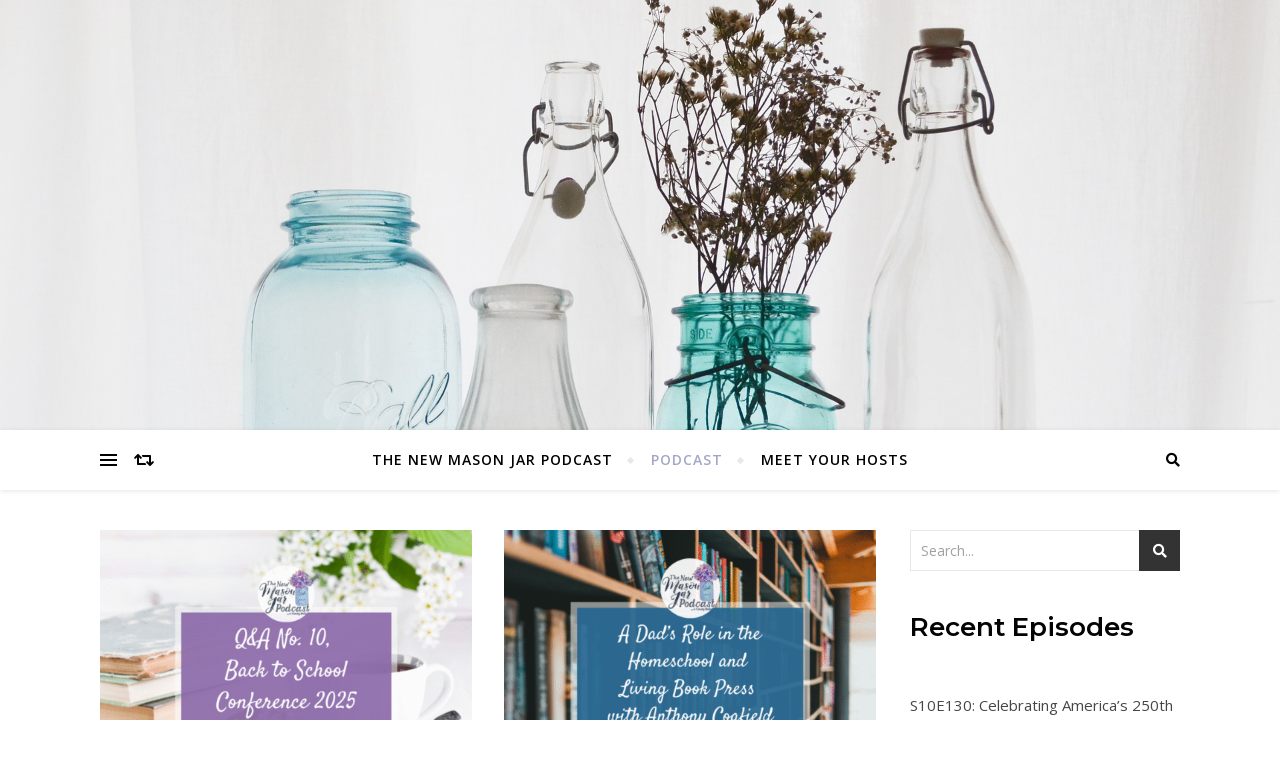

--- FILE ---
content_type: text/html; charset=UTF-8
request_url: https://thenewmasonjar.com/podcast/page/2/
body_size: 13656
content:
<!DOCTYPE html>
<html lang="en">
<head>
	<meta charset="UTF-8">
	<meta name="viewport" content="width=device-width, initial-scale=1.0" />
	<link rel="profile" href="http://gmpg.org/xfn/11">

<title>Podcast &#8211; Page 2 &#8211; The New Mason Jar</title>
<meta name='robots' content='max-image-preview:large' />
<link rel='dns-prefetch' href='//fonts.googleapis.com' />
<link rel="alternate" type="application/rss+xml" title="The New Mason Jar &raquo; Feed" href="https://thenewmasonjar.com/feed/" />
<link rel="alternate" type="application/rss+xml" title="The New Mason Jar &raquo; Comments Feed" href="https://thenewmasonjar.com/comments/feed/" />
<style id='wp-img-auto-sizes-contain-inline-css' type='text/css'>
img:is([sizes=auto i],[sizes^="auto," i]){contain-intrinsic-size:3000px 1500px}
/*# sourceURL=wp-img-auto-sizes-contain-inline-css */
</style>
<style id='wp-emoji-styles-inline-css' type='text/css'>

	img.wp-smiley, img.emoji {
		display: inline !important;
		border: none !important;
		box-shadow: none !important;
		height: 1em !important;
		width: 1em !important;
		margin: 0 0.07em !important;
		vertical-align: -0.1em !important;
		background: none !important;
		padding: 0 !important;
	}
/*# sourceURL=wp-emoji-styles-inline-css */
</style>
<link rel='stylesheet' id='wp-block-library-css' href='https://thenewmasonjar.com/wp-includes/css/dist/block-library/style.min.css?ver=6.9' type='text/css' media='all' />
<style id='classic-theme-styles-inline-css' type='text/css'>
/*! This file is auto-generated */
.wp-block-button__link{color:#fff;background-color:#32373c;border-radius:9999px;box-shadow:none;text-decoration:none;padding:calc(.667em + 2px) calc(1.333em + 2px);font-size:1.125em}.wp-block-file__button{background:#32373c;color:#fff;text-decoration:none}
/*# sourceURL=/wp-includes/css/classic-themes.min.css */
</style>
<link rel='stylesheet' id='coblocks-frontend-css' href='https://thenewmasonjar.com/wp-content/plugins/coblocks/dist/style-coblocks-1.css?ver=3.1.16' type='text/css' media='all' />
<link rel='stylesheet' id='coblocks-extensions-css' href='https://thenewmasonjar.com/wp-content/plugins/coblocks/dist/style-coblocks-extensions.css?ver=3.1.16' type='text/css' media='all' />
<link rel='stylesheet' id='coblocks-animation-css' href='https://thenewmasonjar.com/wp-content/plugins/coblocks/dist/style-coblocks-animation.css?ver=2677611078ee87eb3b1c' type='text/css' media='all' />
<style id='global-styles-inline-css' type='text/css'>
:root{--wp--preset--aspect-ratio--square: 1;--wp--preset--aspect-ratio--4-3: 4/3;--wp--preset--aspect-ratio--3-4: 3/4;--wp--preset--aspect-ratio--3-2: 3/2;--wp--preset--aspect-ratio--2-3: 2/3;--wp--preset--aspect-ratio--16-9: 16/9;--wp--preset--aspect-ratio--9-16: 9/16;--wp--preset--color--black: #000000;--wp--preset--color--cyan-bluish-gray: #abb8c3;--wp--preset--color--white: #ffffff;--wp--preset--color--pale-pink: #f78da7;--wp--preset--color--vivid-red: #cf2e2e;--wp--preset--color--luminous-vivid-orange: #ff6900;--wp--preset--color--luminous-vivid-amber: #fcb900;--wp--preset--color--light-green-cyan: #7bdcb5;--wp--preset--color--vivid-green-cyan: #00d084;--wp--preset--color--pale-cyan-blue: #8ed1fc;--wp--preset--color--vivid-cyan-blue: #0693e3;--wp--preset--color--vivid-purple: #9b51e0;--wp--preset--gradient--vivid-cyan-blue-to-vivid-purple: linear-gradient(135deg,rgb(6,147,227) 0%,rgb(155,81,224) 100%);--wp--preset--gradient--light-green-cyan-to-vivid-green-cyan: linear-gradient(135deg,rgb(122,220,180) 0%,rgb(0,208,130) 100%);--wp--preset--gradient--luminous-vivid-amber-to-luminous-vivid-orange: linear-gradient(135deg,rgb(252,185,0) 0%,rgb(255,105,0) 100%);--wp--preset--gradient--luminous-vivid-orange-to-vivid-red: linear-gradient(135deg,rgb(255,105,0) 0%,rgb(207,46,46) 100%);--wp--preset--gradient--very-light-gray-to-cyan-bluish-gray: linear-gradient(135deg,rgb(238,238,238) 0%,rgb(169,184,195) 100%);--wp--preset--gradient--cool-to-warm-spectrum: linear-gradient(135deg,rgb(74,234,220) 0%,rgb(151,120,209) 20%,rgb(207,42,186) 40%,rgb(238,44,130) 60%,rgb(251,105,98) 80%,rgb(254,248,76) 100%);--wp--preset--gradient--blush-light-purple: linear-gradient(135deg,rgb(255,206,236) 0%,rgb(152,150,240) 100%);--wp--preset--gradient--blush-bordeaux: linear-gradient(135deg,rgb(254,205,165) 0%,rgb(254,45,45) 50%,rgb(107,0,62) 100%);--wp--preset--gradient--luminous-dusk: linear-gradient(135deg,rgb(255,203,112) 0%,rgb(199,81,192) 50%,rgb(65,88,208) 100%);--wp--preset--gradient--pale-ocean: linear-gradient(135deg,rgb(255,245,203) 0%,rgb(182,227,212) 50%,rgb(51,167,181) 100%);--wp--preset--gradient--electric-grass: linear-gradient(135deg,rgb(202,248,128) 0%,rgb(113,206,126) 100%);--wp--preset--gradient--midnight: linear-gradient(135deg,rgb(2,3,129) 0%,rgb(40,116,252) 100%);--wp--preset--font-size--small: 13px;--wp--preset--font-size--medium: 20px;--wp--preset--font-size--large: 36px;--wp--preset--font-size--x-large: 42px;--wp--preset--spacing--20: 0.44rem;--wp--preset--spacing--30: 0.67rem;--wp--preset--spacing--40: 1rem;--wp--preset--spacing--50: 1.5rem;--wp--preset--spacing--60: 2.25rem;--wp--preset--spacing--70: 3.38rem;--wp--preset--spacing--80: 5.06rem;--wp--preset--shadow--natural: 6px 6px 9px rgba(0, 0, 0, 0.2);--wp--preset--shadow--deep: 12px 12px 50px rgba(0, 0, 0, 0.4);--wp--preset--shadow--sharp: 6px 6px 0px rgba(0, 0, 0, 0.2);--wp--preset--shadow--outlined: 6px 6px 0px -3px rgb(255, 255, 255), 6px 6px rgb(0, 0, 0);--wp--preset--shadow--crisp: 6px 6px 0px rgb(0, 0, 0);}:where(.is-layout-flex){gap: 0.5em;}:where(.is-layout-grid){gap: 0.5em;}body .is-layout-flex{display: flex;}.is-layout-flex{flex-wrap: wrap;align-items: center;}.is-layout-flex > :is(*, div){margin: 0;}body .is-layout-grid{display: grid;}.is-layout-grid > :is(*, div){margin: 0;}:where(.wp-block-columns.is-layout-flex){gap: 2em;}:where(.wp-block-columns.is-layout-grid){gap: 2em;}:where(.wp-block-post-template.is-layout-flex){gap: 1.25em;}:where(.wp-block-post-template.is-layout-grid){gap: 1.25em;}.has-black-color{color: var(--wp--preset--color--black) !important;}.has-cyan-bluish-gray-color{color: var(--wp--preset--color--cyan-bluish-gray) !important;}.has-white-color{color: var(--wp--preset--color--white) !important;}.has-pale-pink-color{color: var(--wp--preset--color--pale-pink) !important;}.has-vivid-red-color{color: var(--wp--preset--color--vivid-red) !important;}.has-luminous-vivid-orange-color{color: var(--wp--preset--color--luminous-vivid-orange) !important;}.has-luminous-vivid-amber-color{color: var(--wp--preset--color--luminous-vivid-amber) !important;}.has-light-green-cyan-color{color: var(--wp--preset--color--light-green-cyan) !important;}.has-vivid-green-cyan-color{color: var(--wp--preset--color--vivid-green-cyan) !important;}.has-pale-cyan-blue-color{color: var(--wp--preset--color--pale-cyan-blue) !important;}.has-vivid-cyan-blue-color{color: var(--wp--preset--color--vivid-cyan-blue) !important;}.has-vivid-purple-color{color: var(--wp--preset--color--vivid-purple) !important;}.has-black-background-color{background-color: var(--wp--preset--color--black) !important;}.has-cyan-bluish-gray-background-color{background-color: var(--wp--preset--color--cyan-bluish-gray) !important;}.has-white-background-color{background-color: var(--wp--preset--color--white) !important;}.has-pale-pink-background-color{background-color: var(--wp--preset--color--pale-pink) !important;}.has-vivid-red-background-color{background-color: var(--wp--preset--color--vivid-red) !important;}.has-luminous-vivid-orange-background-color{background-color: var(--wp--preset--color--luminous-vivid-orange) !important;}.has-luminous-vivid-amber-background-color{background-color: var(--wp--preset--color--luminous-vivid-amber) !important;}.has-light-green-cyan-background-color{background-color: var(--wp--preset--color--light-green-cyan) !important;}.has-vivid-green-cyan-background-color{background-color: var(--wp--preset--color--vivid-green-cyan) !important;}.has-pale-cyan-blue-background-color{background-color: var(--wp--preset--color--pale-cyan-blue) !important;}.has-vivid-cyan-blue-background-color{background-color: var(--wp--preset--color--vivid-cyan-blue) !important;}.has-vivid-purple-background-color{background-color: var(--wp--preset--color--vivid-purple) !important;}.has-black-border-color{border-color: var(--wp--preset--color--black) !important;}.has-cyan-bluish-gray-border-color{border-color: var(--wp--preset--color--cyan-bluish-gray) !important;}.has-white-border-color{border-color: var(--wp--preset--color--white) !important;}.has-pale-pink-border-color{border-color: var(--wp--preset--color--pale-pink) !important;}.has-vivid-red-border-color{border-color: var(--wp--preset--color--vivid-red) !important;}.has-luminous-vivid-orange-border-color{border-color: var(--wp--preset--color--luminous-vivid-orange) !important;}.has-luminous-vivid-amber-border-color{border-color: var(--wp--preset--color--luminous-vivid-amber) !important;}.has-light-green-cyan-border-color{border-color: var(--wp--preset--color--light-green-cyan) !important;}.has-vivid-green-cyan-border-color{border-color: var(--wp--preset--color--vivid-green-cyan) !important;}.has-pale-cyan-blue-border-color{border-color: var(--wp--preset--color--pale-cyan-blue) !important;}.has-vivid-cyan-blue-border-color{border-color: var(--wp--preset--color--vivid-cyan-blue) !important;}.has-vivid-purple-border-color{border-color: var(--wp--preset--color--vivid-purple) !important;}.has-vivid-cyan-blue-to-vivid-purple-gradient-background{background: var(--wp--preset--gradient--vivid-cyan-blue-to-vivid-purple) !important;}.has-light-green-cyan-to-vivid-green-cyan-gradient-background{background: var(--wp--preset--gradient--light-green-cyan-to-vivid-green-cyan) !important;}.has-luminous-vivid-amber-to-luminous-vivid-orange-gradient-background{background: var(--wp--preset--gradient--luminous-vivid-amber-to-luminous-vivid-orange) !important;}.has-luminous-vivid-orange-to-vivid-red-gradient-background{background: var(--wp--preset--gradient--luminous-vivid-orange-to-vivid-red) !important;}.has-very-light-gray-to-cyan-bluish-gray-gradient-background{background: var(--wp--preset--gradient--very-light-gray-to-cyan-bluish-gray) !important;}.has-cool-to-warm-spectrum-gradient-background{background: var(--wp--preset--gradient--cool-to-warm-spectrum) !important;}.has-blush-light-purple-gradient-background{background: var(--wp--preset--gradient--blush-light-purple) !important;}.has-blush-bordeaux-gradient-background{background: var(--wp--preset--gradient--blush-bordeaux) !important;}.has-luminous-dusk-gradient-background{background: var(--wp--preset--gradient--luminous-dusk) !important;}.has-pale-ocean-gradient-background{background: var(--wp--preset--gradient--pale-ocean) !important;}.has-electric-grass-gradient-background{background: var(--wp--preset--gradient--electric-grass) !important;}.has-midnight-gradient-background{background: var(--wp--preset--gradient--midnight) !important;}.has-small-font-size{font-size: var(--wp--preset--font-size--small) !important;}.has-medium-font-size{font-size: var(--wp--preset--font-size--medium) !important;}.has-large-font-size{font-size: var(--wp--preset--font-size--large) !important;}.has-x-large-font-size{font-size: var(--wp--preset--font-size--x-large) !important;}
:where(.wp-block-post-template.is-layout-flex){gap: 1.25em;}:where(.wp-block-post-template.is-layout-grid){gap: 1.25em;}
:where(.wp-block-term-template.is-layout-flex){gap: 1.25em;}:where(.wp-block-term-template.is-layout-grid){gap: 1.25em;}
:where(.wp-block-columns.is-layout-flex){gap: 2em;}:where(.wp-block-columns.is-layout-grid){gap: 2em;}
:root :where(.wp-block-pullquote){font-size: 1.5em;line-height: 1.6;}
/*# sourceURL=global-styles-inline-css */
</style>
<link rel='stylesheet' id='flawless-demo-importer-css' href='https://thenewmasonjar.com/wp-content/plugins/flawless-themes-demo-importer/public/css/flawless-demo-importer-public.css?ver=1.0.0' type='text/css' media='all' />
<link rel='stylesheet' id='wp-components-css' href='https://thenewmasonjar.com/wp-includes/css/dist/components/style.min.css?ver=6.9' type='text/css' media='all' />
<link rel='stylesheet' id='godaddy-styles-css' href='https://thenewmasonjar.com/wp-content/plugins/coblocks/includes/Dependencies/GoDaddy/Styles/build/latest.css?ver=2.0.2' type='text/css' media='all' />
<link rel='stylesheet' id='bard-style-css' href='https://thenewmasonjar.com/wp-content/themes/bard/style.css?ver=1.4.9.8' type='text/css' media='all' />
<link rel='stylesheet' id='fontawesome-css' href='https://thenewmasonjar.com/wp-content/themes/bard/assets/css/fontawesome/all.min.css?ver=6.9' type='text/css' media='all' />
<link rel='stylesheet' id='fontello-css' href='https://thenewmasonjar.com/wp-content/themes/bard/assets/css/fontello.css?ver=6.9' type='text/css' media='all' />
<link rel='stylesheet' id='slick-css' href='https://thenewmasonjar.com/wp-content/themes/bard/assets/css/slick.css?ver=6.9' type='text/css' media='all' />
<link rel='stylesheet' id='scrollbar-css' href='https://thenewmasonjar.com/wp-content/themes/bard/assets/css/perfect-scrollbar.css?ver=6.9' type='text/css' media='all' />
<link rel='stylesheet' id='bard-woocommerce-css' href='https://thenewmasonjar.com/wp-content/themes/bard/assets/css/woocommerce.css?ver=6.9' type='text/css' media='all' />
<link rel='stylesheet' id='bard-responsive-css' href='https://thenewmasonjar.com/wp-content/themes/bard/assets/css/responsive.css?ver=6.9' type='text/css' media='all' />
<link rel='stylesheet' id='bard-montserratr-font-css' href='//fonts.googleapis.com/css?family=Montserrat%3A300%2C300i%2C400%2C400i%2C500%2C500i%2C600%2C600i%2C700%2C700i&#038;ver=1.0.0' type='text/css' media='all' />
<link rel='stylesheet' id='bard-opensans-font-css' href='//fonts.googleapis.com/css?family=Open+Sans%3A400%2C400i%2C600%2C600i%2C700%2C700i&#038;ver=1.0.0' type='text/css' media='all' />
<link rel='stylesheet' id='bard-arizonia-font-css' href='//fonts.googleapis.com/css?family=Arizonia%3A300%2C300i%2C400%2C400i%2C500%2C500i%2C600%2C600i%2C700%2C700i&#038;ver=1.0.0' type='text/css' media='all' />
<link rel='stylesheet' id='wpr-text-animations-css-css' href='https://thenewmasonjar.com/wp-content/plugins/royal-elementor-addons/assets/css/lib/animations/text-animations.min.css?ver=1.7.1046' type='text/css' media='all' />
<link rel='stylesheet' id='wpr-addons-css-css' href='https://thenewmasonjar.com/wp-content/plugins/royal-elementor-addons/assets/css/frontend.min.css?ver=1.7.1046' type='text/css' media='all' />
<link rel='stylesheet' id='font-awesome-5-all-css' href='https://thenewmasonjar.com/wp-content/plugins/elementor/assets/lib/font-awesome/css/all.min.css?ver=1.7.1046' type='text/css' media='all' />
<script type="text/javascript" data-cfasync="false" src="https://thenewmasonjar.com/wp-includes/js/jquery/jquery.min.js?ver=3.7.1" id="jquery-core-js"></script>
<script type="text/javascript" data-cfasync="false" src="https://thenewmasonjar.com/wp-includes/js/jquery/jquery-migrate.min.js?ver=3.4.1" id="jquery-migrate-js"></script>
<script type="text/javascript" src="https://thenewmasonjar.com/wp-content/plugins/flawless-themes-demo-importer/public/js/flawless-demo-importer-public.js?ver=1.0.0" id="flawless-demo-importer-js"></script>
<link rel="https://api.w.org/" href="https://thenewmasonjar.com/wp-json/" /><link rel="EditURI" type="application/rsd+xml" title="RSD" href="https://thenewmasonjar.com/xmlrpc.php?rsd" />
<meta name="generator" content="WordPress 6.9" />
<style id="bard_dynamic_css">body {background-color: #ffffff;}#top-bar {background-color: #ffffff;}#top-bar a {color: #000000;}#top-bar a:hover,#top-bar li.current-menu-item > a,#top-bar li.current-menu-ancestor > a,#top-bar .sub-menu li.current-menu-item > a,#top-bar .sub-menu li.current-menu-ancestor> a {color: #a4a6c9;}#top-menu .sub-menu,#top-menu .sub-menu a {background-color: #ffffff;border-color: rgba(0,0,0, 0.05);}.header-logo a,.site-description,.header-socials-icon {color: #111111;}.site-description:before,.site-description:after {background: #111111;}.header-logo a:hover,.header-socials-icon:hover {color: #111111;}.entry-header {background-color: #ffffff;}#main-nav {background-color: #ffffff;box-shadow: 0px 1px 5px rgba(0,0,0, 0.1);}#main-nav a,#main-nav i,#main-nav #s {color: #000000;}.main-nav-sidebar div span,.sidebar-alt-close-btn span,.btn-tooltip {background-color: #000000;}.btn-tooltip:before {border-top-color: #000000;}#main-nav a:hover,#main-nav i:hover,#main-nav li.current-menu-item > a,#main-nav li.current-menu-ancestor > a,#main-nav .sub-menu li.current-menu-item > a,#main-nav .sub-menu li.current-menu-ancestor > a {color: #a4a6c9;}.main-nav-sidebar:hover div span {background-color: #a4a6c9;}#main-menu .sub-menu,#main-menu .sub-menu a {background-color: #ffffff;border-color: rgba(0,0,0, 0.05);}#main-nav #s {background-color: #ffffff;}#main-nav #s::-webkit-input-placeholder { /* Chrome/Opera/Safari */color: rgba(0,0,0, 0.7);}#main-nav #s::-moz-placeholder { /* Firefox 19+ */color: rgba(0,0,0, 0.7);}#main-nav #s:-ms-input-placeholder { /* IE 10+ */color: rgba(0,0,0, 0.7);}#main-nav #s:-moz-placeholder { /* Firefox 18- */color: rgba(0,0,0, 0.7);}/* Background */.sidebar-alt,.main-content,.featured-slider-area,#featured-links,.page-content select,.page-content input,.page-content textarea {background-color: #ffffff;}.featured-link .cv-inner {border-color: rgba(255,255,255, 0.4);}.featured-link:hover .cv-inner {border-color: rgba(255,255,255, 0.8);}#featured-links h6 {background-color: #ffffff;color: #000000;}/* Text */.page-content,.page-content select,.page-content input,.page-content textarea,.page-content .post-author a,.page-content .bard-widget a,.page-content .comment-author {color: #464646;}/* Title */.page-content h1,.page-content h2,.page-content h3,.page-content h4,.page-content h5,.page-content h6,.page-content .post-title a,.page-content .post-author a,.page-content .author-description h3 a,.page-content .related-posts h5 a,.page-content .blog-pagination .previous-page a,.page-content .blog-pagination .next-page a,blockquote,.page-content .post-share a,.page-content .read-more a {color: #030303;}.widget_wysija .widget-title h4:after {background-color: #030303;}.page-content .read-more a:hover,.page-content .post-title a:hover {color: rgba(3,3,3, 0.75);}/* Meta */.page-content .post-author,.page-content .post-comments,.page-content .post-date,.page-content .post-meta,.page-content .post-meta a,.page-content .related-post-date,.page-content .comment-meta a,.page-content .author-share a,.page-content .post-tags a,.page-content .tagcloud a,.widget_categories li,.widget_archive li,.ahse-subscribe-box p,.rpwwt-post-author,.rpwwt-post-categories,.rpwwt-post-date,.rpwwt-post-comments-number,.copyright-info,#page-footer .copyright-info a,.footer-menu-container,#page-footer .footer-menu-container a,.single-navigation span,.comment-notes {color: #a1a1a1;}.page-content input::-webkit-input-placeholder { /* Chrome/Opera/Safari */color: #a1a1a1;}.page-content input::-moz-placeholder { /* Firefox 19+ */color: #a1a1a1;}.page-content input:-ms-input-placeholder { /* IE 10+ */color: #a1a1a1;}.page-content input:-moz-placeholder { /* Firefox 18- */color: #a1a1a1;}/* Accent */a,.post-categories,#page-wrap .bard-widget.widget_text a,.scrolltop,.required {color: #a4a6c9;}/* Disable TMP.page-content .elementor a,.page-content .elementor a:hover {color: inherit;}*/.ps-container > .ps-scrollbar-y-rail > .ps-scrollbar-y,.read-more a:after {background: #a4a6c9;}a:hover,.scrolltop:hover {color: rgba(164,166,201, 0.8);}blockquote {border-color: #a4a6c9;}.widget-title h4 {border-top-color: #a4a6c9;}/* Selection */::-moz-selection {color: #ffffff;background: #a4a6c9;}::selection {color: #ffffff;background: #a4a6c9;}/* Border */.page-content .post-footer,.blog-list-style,.page-content .author-description,.page-content .related-posts,.page-content .entry-comments,.page-content .bard-widget li,.page-content #wp-calendar,.page-content #wp-calendar caption,.page-content #wp-calendar tbody td,.page-content .widget_nav_menu li a,.page-content .tagcloud a,.page-content select,.page-content input,.page-content textarea,.post-tags a,.gallery-caption,.wp-caption-text,table tr,table th,table td,pre,.single-navigation {border-color: #e8e8e8;}#main-menu > li:after,.border-divider,hr {background-color: #e8e8e8;}/* Buttons */.widget_search .svg-fa-wrap,.widget_search #searchsubmit,.wp-block-search button,.page-content .submit,.page-content .blog-pagination.numeric a,.page-content .post-password-form input[type="submit"],.page-content .wpcf7 [type="submit"] {color: #ffffff;background-color: #333333;}.page-content .submit:hover,.page-content .blog-pagination.numeric a:hover,.page-content .blog-pagination.numeric span,.page-content .bard-subscribe-box input[type="submit"],.page-content .widget_wysija input[type="submit"],.page-content .post-password-form input[type="submit"]:hover,.page-content .wpcf7 [type="submit"]:hover {color: #ffffff;background-color: #a4a6c9;}/* Image Overlay */.image-overlay,#infscr-loading,.page-content h4.image-overlay {color: #ffffff;background-color: rgba(73,73,73, 0.2);}.image-overlay a,.post-slider .prev-arrow,.post-slider .next-arrow,.page-content .image-overlay a,#featured-slider .slider-dots {color: #ffffff;}.slide-caption {background: rgba(255,255,255, 0.95);}#featured-slider .prev-arrow,#featured-slider .next-arrow,#featured-slider .slick-active,.slider-title:after {background: #ffffff;}.footer-socials,.footer-widgets {background: #ffffff;}.instagram-title {background: rgba(255,255,255, 0.85);}#page-footer,#page-footer a,#page-footer select,#page-footer input,#page-footer textarea {color: #222222;}#page-footer #s::-webkit-input-placeholder { /* Chrome/Opera/Safari */color: #222222;}#page-footer #s::-moz-placeholder { /* Firefox 19+ */color: #222222;}#page-footer #s:-ms-input-placeholder { /* IE 10+ */color: #222222;}#page-footer #s:-moz-placeholder { /* Firefox 18- */color: #222222;}/* Title */#page-footer h1,#page-footer h2,#page-footer h3,#page-footer h4,#page-footer h5,#page-footer h6,#page-footer .footer-socials a{color: #111111;}#page-footer a:hover {color: #a4a6c9;}/* Border */#page-footer a,#page-footer .bard-widget li,#page-footer #wp-calendar,#page-footer #wp-calendar caption,#page-footer #wp-calendar tbody td,#page-footer .widget_nav_menu li a,#page-footer select,#page-footer input,#page-footer textarea,#page-footer .widget-title h4:before,#page-footer .widget-title h4:after,.alt-widget-title,.footer-widgets {border-color: #e8e8e8;}.sticky,.footer-copyright,.bard-widget.widget_wysija {background-color: #f6f6f6;}.bard-preloader-wrap {background-color: #ffffff;}.boxed-wrapper {max-width: 1160px;}.sidebar-alt {max-width: 340px;left: -340px; padding: 85px 35px 0px;}.sidebar-left,.sidebar-right {width: 302px;}.main-container {width: calc(100% - 302px);width: -webkit-calc(100% - 302px);}#top-bar > div,#main-nav > div,#featured-links,.main-content,.page-footer-inner,.featured-slider-area.boxed-wrapper {padding-left: 40px;padding-right: 40px;}.bard-instagram-widget #sb_instagram {max-width: none !important;}.bard-instagram-widget #sbi_images {display: -webkit-box;display: -ms-flexbox;display: flex;}.bard-instagram-widget #sbi_images .sbi_photo {height: auto !important;}.bard-instagram-widget #sbi_images .sbi_photo img {display: block !important;}.bard-widget #sbi_images .sbi_photo {height: auto !important;}.bard-widget #sbi_images .sbi_photo img {display: block !important;}@media screen and ( max-width: 979px ) {.top-bar-socials {float: none !important;}.top-bar-socials a {line-height: 40px !important;}}.entry-header {height: 450px;background-image: url(https://thenewmasonjar.com/wp-content/uploads/2021/06/bottle-3061889_1920.jpg);background-size: cover;}.entry-header {background-position: center center;}.logo-img {max-width: 500px;}.entry-header {background-color: transparent !important;background-image: none;}.header-logo a:not(.logo-img),.site-description {display: none;}#main-nav {text-align: center;}.main-nav-icons {position: absolute;top: 0px;right: 40px;z-index: 2;}.main-nav-buttons {position: absolute;top: 0px;left: 40px;z-index: 1;}#featured-links .featured-link {margin-right: 25px;}#featured-links .featured-link:last-of-type {margin-right: 0;}#featured-links .featured-link {width: calc( (100% - -25px) / 0 - 1px);width: -webkit-calc( (100% - -25px) / 0- 1px);}.featured-link:nth-child(1) .cv-inner {display: none;}.featured-link:nth-child(2) .cv-inner {display: none;}.featured-link:nth-child(3) .cv-inner {display: none;}.blog-grid > li {display: inline-block;vertical-align: top;margin-right: 32px;margin-bottom: 35px;}.blog-grid > li.blog-grid-style {width: calc((100% - 32px ) /2 - 1px);width: -webkit-calc((100% - 32px ) /2 - 1px);}@media screen and ( min-width: 979px ) {.blog-grid > .blog-list-style:nth-last-of-type(-n+1) {margin-bottom: 0;}.blog-grid > .blog-grid-style:nth-last-of-type(-n+2) { margin-bottom: 0;}}@media screen and ( max-width: 640px ) {.blog-grid > li:nth-last-of-type(-n+1) {margin-bottom: 0;}}.blog-grid > li:nth-of-type(2n+2) {margin-right: 0;}.sidebar-right {padding-left: 32px;}.home .post-content > p:first-of-type:first-letter,.archive .post-content > p:first-of-type:first-letter {float: left;margin: 6px 9px 0 -1px;font-family: 'Montserrat';font-weight: normal;font-style: normal;font-size: 81px;line-height: 65px;text-align: center;text-transform: uppercase;color: #030303;}@-moz-document url-prefix() {.home .post-content > p:first-of-type:first-letter,.archive .post-content > p:first-of-type:first-letter {margin-top: 10px !important;}}@media screen and ( max-width: 768px ) {#featured-links {display: none;}}@media screen and ( max-width: 640px ) {.related-posts {display: none;}}.header-logo a {font-family: 'Arizonia';}#top-menu li a {font-family: 'Open Sans';}#main-menu li a {font-family: 'Open Sans';}#mobile-menu li {font-family: 'Open Sans';}#top-menu li a,#main-menu li a,#mobile-menu li {text-transform: uppercase;}.footer-widgets .page-footer-inner > .bard-widget {width: 30%;margin-right: 5%;}.footer-widgets .page-footer-inner > .bard-widget:nth-child(3n+3) {margin-right: 0;}.footer-widgets .page-footer-inner > .bard-widget:nth-child(3n+4) {clear: both;}.woocommerce div.product .stock,.woocommerce div.product p.price,.woocommerce div.product span.price,.woocommerce ul.products li.product .price,.woocommerce-Reviews .woocommerce-review__author,.woocommerce form .form-row .required,.woocommerce form .form-row.woocommerce-invalid label,.woocommerce .page-content div.product .woocommerce-tabs ul.tabs li a {color: #464646;}.woocommerce a.remove:hover {color: #464646 !important;}.woocommerce a.remove,.woocommerce .product_meta,.page-content .woocommerce-breadcrumb,.page-content .woocommerce-review-link,.page-content .woocommerce-breadcrumb a,.page-content .woocommerce-MyAccount-navigation-link a,.woocommerce .woocommerce-info:before,.woocommerce .page-content .woocommerce-result-count,.woocommerce-page .page-content .woocommerce-result-count,.woocommerce-Reviews .woocommerce-review__published-date,.woocommerce .product_list_widget .quantity,.woocommerce .widget_products .amount,.woocommerce .widget_price_filter .price_slider_amount,.woocommerce .widget_recently_viewed_products .amount,.woocommerce .widget_top_rated_products .amount,.woocommerce .widget_recent_reviews .reviewer {color: #a1a1a1;}.woocommerce a.remove {color: #a1a1a1 !important;}p.demo_store,.woocommerce-store-notice,.woocommerce span.onsale { background-color: #a4a6c9;}.woocommerce .star-rating::before,.woocommerce .star-rating span::before,.woocommerce .page-content ul.products li.product .button,.page-content .woocommerce ul.products li.product .button,.page-content .woocommerce-MyAccount-navigation-link.is-active a,.page-content .woocommerce-MyAccount-navigation-link a:hover,.woocommerce-message::before { color: #a4a6c9;}.woocommerce form.login,.woocommerce form.register,.woocommerce-account fieldset,.woocommerce form.checkout_coupon,.woocommerce .woocommerce-info,.woocommerce .woocommerce-error,.woocommerce .woocommerce-message,.woocommerce .widget_shopping_cart .total,.woocommerce.widget_shopping_cart .total,.woocommerce-Reviews .comment_container,.woocommerce-cart #payment ul.payment_methods,#add_payment_method #payment ul.payment_methods,.woocommerce-checkout #payment ul.payment_methods,.woocommerce div.product .woocommerce-tabs ul.tabs::before,.woocommerce div.product .woocommerce-tabs ul.tabs::after,.woocommerce div.product .woocommerce-tabs ul.tabs li,.woocommerce .woocommerce-MyAccount-navigation-link,.select2-container--default .select2-selection--single {border-color: #e8e8e8;}.woocommerce-cart #payment,#add_payment_method #payment,.woocommerce-checkout #payment,.woocommerce .woocommerce-info,.woocommerce .woocommerce-error,.woocommerce .woocommerce-message,.woocommerce div.product .woocommerce-tabs ul.tabs li {background-color: rgba(232,232,232, 0.3);}.woocommerce-cart #payment div.payment_box::before,#add_payment_method #payment div.payment_box::before,.woocommerce-checkout #payment div.payment_box::before {border-color: rgba(232,232,232, 0.5);}.woocommerce-cart #payment div.payment_box,#add_payment_method #payment div.payment_box,.woocommerce-checkout #payment div.payment_box {background-color: rgba(232,232,232, 0.5);}.page-content .woocommerce input.button,.page-content .woocommerce a.button,.page-content .woocommerce a.button.alt,.page-content .woocommerce button.button.alt,.page-content .woocommerce input.button.alt,.page-content .woocommerce #respond input#submit.alt,.woocommerce .page-content .widget_product_search input[type="submit"],.woocommerce .page-content .woocommerce-message .button,.woocommerce .page-content a.button.alt,.woocommerce .page-content button.button.alt,.woocommerce .page-content #respond input#submit,.woocommerce .page-content .widget_price_filter .button,.woocommerce .page-content .woocommerce-message .button,.woocommerce-page .page-content .woocommerce-message .button {color: #ffffff;background-color: #333333;}.page-content .woocommerce input.button:hover,.page-content .woocommerce a.button:hover,.page-content .woocommerce a.button.alt:hover,.page-content .woocommerce button.button.alt:hover,.page-content .woocommerce input.button.alt:hover,.page-content .woocommerce #respond input#submit.alt:hover,.woocommerce .page-content .woocommerce-message .button:hover,.woocommerce .page-content a.button.alt:hover,.woocommerce .page-content button.button.alt:hover,.woocommerce .page-content #respond input#submit:hover,.woocommerce .page-content .widget_price_filter .button:hover,.woocommerce .page-content .woocommerce-message .button:hover,.woocommerce-page .page-content .woocommerce-message .button:hover {color: #ffffff;background-color: #a4a6c9;}#loadFacebookG{width:35px;height:35px;display:block;position:relative;margin:auto}.facebook_blockG{background-color:#00a9ff;border:1px solid #00a9ff;float:left;height:25px;margin-left:2px;width:7px;opacity:.1;animation-name:bounceG;-o-animation-name:bounceG;-ms-animation-name:bounceG;-webkit-animation-name:bounceG;-moz-animation-name:bounceG;animation-duration:1.235s;-o-animation-duration:1.235s;-ms-animation-duration:1.235s;-webkit-animation-duration:1.235s;-moz-animation-duration:1.235s;animation-iteration-count:infinite;-o-animation-iteration-count:infinite;-ms-animation-iteration-count:infinite;-webkit-animation-iteration-count:infinite;-moz-animation-iteration-count:infinite;animation-direction:normal;-o-animation-direction:normal;-ms-animation-direction:normal;-webkit-animation-direction:normal;-moz-animation-direction:normal;transform:scale(0.7);-o-transform:scale(0.7);-ms-transform:scale(0.7);-webkit-transform:scale(0.7);-moz-transform:scale(0.7)}#blockG_1{animation-delay:.3695s;-o-animation-delay:.3695s;-ms-animation-delay:.3695s;-webkit-animation-delay:.3695s;-moz-animation-delay:.3695s}#blockG_2{animation-delay:.496s;-o-animation-delay:.496s;-ms-animation-delay:.496s;-webkit-animation-delay:.496s;-moz-animation-delay:.496s}#blockG_3{animation-delay:.6125s;-o-animation-delay:.6125s;-ms-animation-delay:.6125s;-webkit-animation-delay:.6125s;-moz-animation-delay:.6125s}@keyframes bounceG{0%{transform:scale(1.2);opacity:1}100%{transform:scale(0.7);opacity:.1}}@-o-keyframes bounceG{0%{-o-transform:scale(1.2);opacity:1}100%{-o-transform:scale(0.7);opacity:.1}}@-ms-keyframes bounceG{0%{-ms-transform:scale(1.2);opacity:1}100%{-ms-transform:scale(0.7);opacity:.1}}@-webkit-keyframes bounceG{0%{-webkit-transform:scale(1.2);opacity:1}100%{-webkit-transform:scale(0.7);opacity:.1}}@-moz-keyframes bounceG{0%{-moz-transform:scale(1.2);opacity:1}100%{-moz-transform:scale(0.7);opacity:.1}}</style><meta name="generator" content="Elementor 3.34.2; features: additional_custom_breakpoints; settings: css_print_method-external, google_font-enabled, font_display-auto">
			<style>
				.e-con.e-parent:nth-of-type(n+4):not(.e-lazyloaded):not(.e-no-lazyload),
				.e-con.e-parent:nth-of-type(n+4):not(.e-lazyloaded):not(.e-no-lazyload) * {
					background-image: none !important;
				}
				@media screen and (max-height: 1024px) {
					.e-con.e-parent:nth-of-type(n+3):not(.e-lazyloaded):not(.e-no-lazyload),
					.e-con.e-parent:nth-of-type(n+3):not(.e-lazyloaded):not(.e-no-lazyload) * {
						background-image: none !important;
					}
				}
				@media screen and (max-height: 640px) {
					.e-con.e-parent:nth-of-type(n+2):not(.e-lazyloaded):not(.e-no-lazyload),
					.e-con.e-parent:nth-of-type(n+2):not(.e-lazyloaded):not(.e-no-lazyload) * {
						background-image: none !important;
					}
				}
			</style>
			<link rel="icon" href="https://thenewmasonjar.com/wp-content/uploads/2021/06/cropped-logo-02-copy-32x32.jpg" sizes="32x32" />
<link rel="icon" href="https://thenewmasonjar.com/wp-content/uploads/2021/06/cropped-logo-02-copy-192x192.jpg" sizes="192x192" />
<link rel="apple-touch-icon" href="https://thenewmasonjar.com/wp-content/uploads/2021/06/cropped-logo-02-copy-180x180.jpg" />
<meta name="msapplication-TileImage" content="https://thenewmasonjar.com/wp-content/uploads/2021/06/cropped-logo-02-copy-270x270.jpg" />
<style id="wpr_lightbox_styles">
				.lg-backdrop {
					background-color: rgba(0,0,0,0.6) !important;
				}
				.lg-toolbar,
				.lg-dropdown {
					background-color: rgba(0,0,0,0.8) !important;
				}
				.lg-dropdown:after {
					border-bottom-color: rgba(0,0,0,0.8) !important;
				}
				.lg-sub-html {
					background-color: rgba(0,0,0,0.8) !important;
				}
				.lg-thumb-outer,
				.lg-progress-bar {
					background-color: #444444 !important;
				}
				.lg-progress {
					background-color: #a90707 !important;
				}
				.lg-icon {
					color: #efefef !important;
					font-size: 20px !important;
				}
				.lg-icon.lg-toogle-thumb {
					font-size: 24px !important;
				}
				.lg-icon:hover,
				.lg-dropdown-text:hover {
					color: #ffffff !important;
				}
				.lg-sub-html,
				.lg-dropdown-text {
					color: #efefef !important;
					font-size: 14px !important;
				}
				#lg-counter {
					color: #efefef !important;
					font-size: 14px !important;
				}
				.lg-prev,
				.lg-next {
					font-size: 35px !important;
				}

				/* Defaults */
				.lg-icon {
				background-color: transparent !important;
				}

				#lg-counter {
				opacity: 0.9;
				}

				.lg-thumb-outer {
				padding: 0 10px;
				}

				.lg-thumb-item {
				border-radius: 0 !important;
				border: none !important;
				opacity: 0.5;
				}

				.lg-thumb-item.active {
					opacity: 1;
				}
	         </style></head>

<body class="blog paged wp-embed-responsive paged-2 wp-theme-bard elementor-default elementor-kit-160">
	
	<!-- Preloader -->
	
	<!-- Page Wrapper -->
	<div id="page-wrap">

		<!-- Boxed Wrapper -->
		<div id="page-header" >

		
	<div class="entry-header" data-parallax="1" data-image="https://thenewmasonjar.com/wp-content/uploads/2021/06/bottle-3061889_1920.jpg">
		<div class="cv-outer">
		<div class="cv-inner">

			<div class="header-logo">
				
									
										<h1>
						<a href="https://thenewmasonjar.com/">The New Mason Jar</a>
					</h1>
					
								
								<p class="site-description">A Charlotte Mason Podcast with Cindy Rollins</p>
								
			</div>

			
		</div>
		</div>
	</div>

	
<div id="main-nav" class="clear-fix">

	<div class="boxed-wrapper">	
		
		<div class="main-nav-buttons">

			<!-- Alt Sidebar Icon -->
						<div class="main-nav-sidebar">
				<span class="btn-tooltip">Alt Sidebar</span>
				<div>
					<span></span>
					<span></span>
					<span></span>
				</div>
			</div>
			
			<!-- Random Post Button -->			
							
		<a class="random-post-btn" href="https://thenewmasonjar.com/044/">
			<span class="btn-tooltip">Random Article</span>
			<i class="fas fa-retweet"></i>
		</a>

								
		</div>

		<!-- Icons -->
		<div class="main-nav-icons">
						<div class="main-nav-search">
				<span class="btn-tooltip">Search</span>
				<i class="fas fa-search"></i>
				<i class="fas fa-times"></i>
				<form role="search" method="get" id="searchform" class="clear-fix" action="https://thenewmasonjar.com/"><input type="search" name="s" id="s" placeholder="Search..." data-placeholder="Type then hit Enter..." value="" /><span class="svg-fa-wrap"><i class="fa fa-search"></i></span><input type="submit" id="searchsubmit" value="st" /></form>			</div>
					</div>


		<!-- Mobile Menu Button -->
		<span class="mobile-menu-btn">
			<i class="fas fa-chevron-down"></i>
		</span>

		<nav class="main-menu-container"><ul id="main-menu" class=""><li id="menu-item-104" class="menu-item menu-item-type-post_type menu-item-object-page menu-item-home menu-item-104"><a href="https://thenewmasonjar.com/">The New Mason Jar Podcast</a></li>
<li id="menu-item-105" class="menu-item menu-item-type-post_type menu-item-object-page current-menu-item page_item page-item-11 current_page_item current_page_parent menu-item-105"><a href="https://thenewmasonjar.com/podcast/" aria-current="page">Podcast</a></li>
<li id="menu-item-124" class="menu-item menu-item-type-post_type menu-item-object-page menu-item-124"><a href="https://thenewmasonjar.com/meet-your-hosts/">Meet Your Hosts</a></li>
</ul></nav><nav class="mobile-menu-container"><ul id="mobile-menu" class=""><li class="menu-item menu-item-type-post_type menu-item-object-page menu-item-home menu-item-104"><a href="https://thenewmasonjar.com/">The New Mason Jar Podcast</a></li>
<li class="menu-item menu-item-type-post_type menu-item-object-page current-menu-item page_item page-item-11 current_page_item current_page_parent menu-item-105"><a href="https://thenewmasonjar.com/podcast/" aria-current="page">Podcast</a></li>
<li class="menu-item menu-item-type-post_type menu-item-object-page menu-item-124"><a href="https://thenewmasonjar.com/meet-your-hosts/">Meet Your Hosts</a></li>
 </ul></nav>
	</div>

</div><!-- #main-nav -->


		</div><!-- .boxed-wrapper -->

		<!-- Page Content -->
		<div class="page-content">
			
			
<div class="sidebar-alt-wrap">
	<div class="sidebar-alt-close image-overlay"></div>
	<aside class="sidebar-alt">

		<div class="sidebar-alt-close-btn">
			<span></span>
			<span></span>
		</div>

		<div ="bard-widget"><p>No Widgets found in the Sidebar Alt!</p></div>		
	</aside>
</div>
<div class="main-content clear-fix boxed-wrapper" data-layout="col2-rsidebar" data-sidebar-sticky="1">
	
	
	<div class="main-container">

				
		<ul class="blog-grid">

		<li class="blog-grid-style"><article id="post-1717" class="blog-post post-1717 post type-post status-publish format-standard has-post-thumbnail hentry category-podcast category-qa category-show-notes tag-back-to-school tag-charlotte-mason tag-community tag-high-school tag-home-education tag-homeschool tag-practical-tips tag-qa tag-show-notes">

	<div class="post-media">
		<a href="https://thenewmasonjar.com/119-2/"></a>
		<img fetchpriority="high" width="500" height="380" src="https://thenewmasonjar.com/wp-content/uploads/2025/09/NMJ_banner119a-500x380.png" class="attachment-bard-grid-thumbnail size-bard-grid-thumbnail wp-post-image" alt="" decoding="async" />	</div>
	
	<header class="post-header">

				<div class="post-categories"><a href="https://thenewmasonjar.com/category/podcast/" rel="category tag">Podcast</a>,&nbsp;&nbsp;<a href="https://thenewmasonjar.com/category/qa/" rel="category tag">Q&amp;A</a>,&nbsp;&nbsp;<a href="https://thenewmasonjar.com/category/show-notes/" rel="category tag">Show Notes</a></div>
		
				<h2 class="post-title">
			<a href="https://thenewmasonjar.com/119-2/">S9E119: Q&amp;A No. 10, Back to School Conference 2025</a>
		</h2>
		
		<span class="border-divider"></span>

				
	</header>

		<div class="post-content">
		<p>With this thought of a child to begin with, we shall perceive that whatever is stale and flat and dull to us must needs be stale and flat and dull to him, and also that there is no subject which&hellip;</p>	</div>
	
	<footer class="post-footer">

				<span class="post-author">
			<span>By </span>
			<a href="https://thenewmasonjar.com/author/admin/" title="Posts by admin" rel="author">admin</a>		</span>
		
				<span class="post-date">September 4, 2025</span>
		
	</footer>

</article></li><li class="blog-grid-style"><article id="post-1708" class="blog-post post-1708 post type-post status-publish format-standard has-post-thumbnail hentry category-interviews category-podcast category-show-notes tag-books tag-boys tag-charlotte-mason tag-dads tag-home-education tag-homeschool tag-interviews tag-living-books tag-reading tag-show-notes">

	<div class="post-media">
		<a href="https://thenewmasonjar.com/118-2/"></a>
		<img width="500" height="380" src="https://thenewmasonjar.com/wp-content/uploads/2025/08/NMJ_banner118a-500x380.png" class="attachment-bard-grid-thumbnail size-bard-grid-thumbnail wp-post-image" alt="" decoding="async" />	</div>
	
	<header class="post-header">

				<div class="post-categories"><a href="https://thenewmasonjar.com/category/interviews/" rel="category tag">Interviews</a>,&nbsp;&nbsp;<a href="https://thenewmasonjar.com/category/podcast/" rel="category tag">Podcast</a>,&nbsp;&nbsp;<a href="https://thenewmasonjar.com/category/show-notes/" rel="category tag">Show Notes</a></div>
		
				<h2 class="post-title">
			<a href="https://thenewmasonjar.com/118-2/">S9E118: A Dad&#8217;s Role in the Homeschool and Living Book Press with Anthony Coafield</a>
		</h2>
		
		<span class="border-divider"></span>

				
	</header>

		<div class="post-content">
		<p>Our aim in education is to give a full life. We owe it to them to initiate an immense number of interests. Life should be all living, and not merely a tedious passing of time; not all doing or all&hellip;</p>	</div>
	
	<footer class="post-footer">

				<span class="post-author">
			<span>By </span>
			<a href="https://thenewmasonjar.com/author/admin/" title="Posts by admin" rel="author">admin</a>		</span>
		
				<span class="post-date">August 21, 2025</span>
		
	</footer>

</article></li><li class="blog-grid-style"><article id="post-1697" class="blog-post post-1697 post type-post status-publish format-standard has-post-thumbnail hentry category-interviews category-podcast category-show-notes tag-charlotte-mason tag-foreign-language tag-french tag-home-education tag-homeschool tag-interviews tag-practical-tips tag-show-notes">

	<div class="post-media">
		<a href="https://thenewmasonjar.com/117-2/"></a>
		<img width="500" height="380" src="https://thenewmasonjar.com/wp-content/uploads/2025/08/NMJ_banner117a-500x380.png" class="attachment-bard-grid-thumbnail size-bard-grid-thumbnail wp-post-image" alt="" decoding="async" />	</div>
	
	<header class="post-header">

				<div class="post-categories"><a href="https://thenewmasonjar.com/category/interviews/" rel="category tag">Interviews</a>,&nbsp;&nbsp;<a href="https://thenewmasonjar.com/category/podcast/" rel="category tag">Podcast</a>,&nbsp;&nbsp;<a href="https://thenewmasonjar.com/category/show-notes/" rel="category tag">Show Notes</a></div>
		
				<h2 class="post-title">
			<a href="https://thenewmasonjar.com/117-2/">S9E117: Teaching Foreign Language the Charlotte Mason Way with Sue Lee</a>
		</h2>
		
		<span class="border-divider"></span>

				
	</header>

		<div class="post-content">
		<p>French should be acquired as English is, not as a grammar, but as a living speech.  To train the ear to distinguish and the lips to produce the French vocables is a valuable part of the education of the senses,&hellip;</p>	</div>
	
	<footer class="post-footer">

				<span class="post-author">
			<span>By </span>
			<a href="https://thenewmasonjar.com/author/admin/" title="Posts by admin" rel="author">admin</a>		</span>
		
				<span class="post-date">August 7, 2025</span>
		
	</footer>

</article></li><li class="blog-grid-style"><article id="post-1688" class="blog-post post-1688 post type-post status-publish format-standard has-post-thumbnail hentry category-interviews category-podcast category-remix category-show-notes tag-education tag-homeschool tag-interviews tag-morning-time tag-motherhood tag-only-children tag-practical-tips tag-selfeducation">

	<div class="post-media">
		<a href="https://thenewmasonjar.com/116-2/"></a>
		<img width="500" height="380" src="https://thenewmasonjar.com/wp-content/uploads/2025/07/NMJep116b-500x380.png" class="attachment-bard-grid-thumbnail size-bard-grid-thumbnail wp-post-image" alt="" decoding="async" />	</div>
	
	<header class="post-header">

				<div class="post-categories"><a href="https://thenewmasonjar.com/category/interviews/" rel="category tag">Interviews</a>,&nbsp;&nbsp;<a href="https://thenewmasonjar.com/category/podcast/" rel="category tag">Podcast</a>,&nbsp;&nbsp;<a href="https://thenewmasonjar.com/category/remix/" rel="category tag">Remix</a>,&nbsp;&nbsp;<a href="https://thenewmasonjar.com/category/show-notes/" rel="category tag">Show Notes</a></div>
		
				<h2 class="post-title">
			<a href="https://thenewmasonjar.com/116-2/">S9E116: Remix of Homeschooling Only Children with Kay Pelham and Christy Hissong</a>
		</h2>
		
		<span class="border-divider"></span>

				
	</header>

		<div class="post-content">
		<p>The teacher who allows his scholars the freedom of the city of books is at liberty to be their guide, philosopher and friend; and is no longer the mere instrument of forcible intellectual feeding. Charlotte Mason, from Philosophy of Education&hellip;</p>	</div>
	
	<footer class="post-footer">

				<span class="post-author">
			<span>By </span>
			<a href="https://thenewmasonjar.com/author/admin/" title="Posts by admin" rel="author">admin</a>		</span>
		
				<span class="post-date">July 17, 2025</span>
		
	</footer>

</article></li><li class="blog-grid-style"><article id="post-1679" class="blog-post post-1679 post type-post status-publish format-standard has-post-thumbnail hentry category-interviews category-podcast category-remix category-show-notes tag-amblesideonline tag-charlotte-mason tag-curriculum tag-high-school tag-home-education tag-homeschool tag-interviews tag-philosophy tag-practical-tips tag-remix tag-show-notes">

	<div class="post-media">
		<a href="https://thenewmasonjar.com/115-2/"></a>
		<img width="500" height="380" src="https://thenewmasonjar.com/wp-content/uploads/2025/07/NMJep115b-500x380.png" class="attachment-bard-grid-thumbnail size-bard-grid-thumbnail wp-post-image" alt="" decoding="async" />	</div>
	
	<header class="post-header">

				<div class="post-categories"><a href="https://thenewmasonjar.com/category/interviews/" rel="category tag">Interviews</a>,&nbsp;&nbsp;<a href="https://thenewmasonjar.com/category/podcast/" rel="category tag">Podcast</a>,&nbsp;&nbsp;<a href="https://thenewmasonjar.com/category/remix/" rel="category tag">Remix</a>,&nbsp;&nbsp;<a href="https://thenewmasonjar.com/category/show-notes/" rel="category tag">Show Notes</a></div>
		
				<h2 class="post-title">
			<a href="https://thenewmasonjar.com/115-2/">S9E115: Remix of Charlotte Mason Through High School with Jami Marstall</a>
		</h2>
		
		<span class="border-divider"></span>

				
	</header>

		<div class="post-content">
		<p>We as teachers depreciate ourselves and our office; we do not realize that in the nature of things the teacher has a prophetic power of appeal and inspiration, that his part is not the weariful task of spoon-feeding with pap-meat,&hellip;</p>	</div>
	
	<footer class="post-footer">

				<span class="post-author">
			<span>By </span>
			<a href="https://thenewmasonjar.com/author/admin/" title="Posts by admin" rel="author">admin</a>		</span>
		
				<span class="post-date">July 3, 2025</span>
		
	</footer>

</article></li><li class="blog-grid-style"><article id="post-1667" class="blog-post post-1667 post type-post status-publish format-standard has-post-thumbnail hentry category-interviews category-podcast category-show-notes tag-bible-study tag-charlotte-mason tag-curriculum tag-home-education tag-homeschool tag-interviews tag-show-notes tag-sunday-school">

	<div class="post-media">
		<a href="https://thenewmasonjar.com/114-2/"></a>
		<img width="500" height="380" src="https://thenewmasonjar.com/wp-content/uploads/2025/06/NMJ_banner114-500x380.png" class="attachment-bard-grid-thumbnail size-bard-grid-thumbnail wp-post-image" alt="" decoding="async" />	</div>
	
	<header class="post-header">

				<div class="post-categories"><a href="https://thenewmasonjar.com/category/interviews/" rel="category tag">Interviews</a>,&nbsp;&nbsp;<a href="https://thenewmasonjar.com/category/podcast/" rel="category tag">Podcast</a>,&nbsp;&nbsp;<a href="https://thenewmasonjar.com/category/show-notes/" rel="category tag">Show Notes</a></div>
		
				<h2 class="post-title">
			<a href="https://thenewmasonjar.com/114-2/">S8E114: Bible Lessons for Children with Lauren Fee</a>
		</h2>
		
		<span class="border-divider"></span>

				
	</header>

		<div class="post-content">
		<p>The method of such lessons is very simple. Read aloud to the children a few verses covering, if possible, an episode. Read reverently, carefully, and with just expression. Then require the children to narrate what they have listened to as&hellip;</p>	</div>
	
	<footer class="post-footer">

				<span class="post-author">
			<span>By </span>
			<a href="https://thenewmasonjar.com/author/admin/" title="Posts by admin" rel="author">admin</a>		</span>
		
				<span class="post-date">June 19, 2025</span>
		
	</footer>

</article></li><li class="blog-grid-style"><article id="post-1652" class="blog-post post-1652 post type-post status-publish format-standard has-post-thumbnail hentry category-interviews category-podcast category-show-notes tag-books-and-reading tag-charlotte-mason tag-classical tag-dante tag-home-education tag-homeschool tag-interviews tag-jason-baxter tag-mothers-education-course-2 tag-selfeducation tag-show-notes tag-the-divine-comedy">

	<div class="post-media">
		<a href="https://thenewmasonjar.com/113-2/"></a>
		<img width="500" height="380" src="https://thenewmasonjar.com/wp-content/uploads/2025/06/NMJ_banner113-500x380.png" class="attachment-bard-grid-thumbnail size-bard-grid-thumbnail wp-post-image" alt="" decoding="async" />	</div>
	
	<header class="post-header">

				<div class="post-categories"><a href="https://thenewmasonjar.com/category/interviews/" rel="category tag">Interviews</a>,&nbsp;&nbsp;<a href="https://thenewmasonjar.com/category/podcast/" rel="category tag">Podcast</a>,&nbsp;&nbsp;<a href="https://thenewmasonjar.com/category/show-notes/" rel="category tag">Show Notes</a></div>
		
				<h2 class="post-title">
			<a href="https://thenewmasonjar.com/113-2/">S8E113: Reading Dante&#8217;s &#8220;Divine Comedy&#8221; with Dr. Jason Baxter</a>
		</h2>
		
		<span class="border-divider"></span>

				
	</header>

		<div class="post-content">
		<p>[T]he Commedia [is] the epic poem of Christianity, the fountain of art, poetry and thought in every Christian land. Strike but below the surface, reach but beyond the difficulties which crop up in every canto, read on and let nothing&hellip;</p>	</div>
	
	<footer class="post-footer">

				<span class="post-author">
			<span>By </span>
			<a href="https://thenewmasonjar.com/author/admin/" title="Posts by admin" rel="author">admin</a>		</span>
		
				<span class="post-date">June 5, 2025</span>
		
	</footer>

</article></li><li class="blog-grid-style"><article id="post-1638" class="blog-post post-1638 post type-post status-publish format-standard has-post-thumbnail hentry category-interviews category-podcast category-show-notes tag-amblesideonline tag-books-and-reading tag-charlotte-mason tag-home-education tag-interviews tag-morning-time tag-morning-time-for-moms tag-practical-tips tag-selfeducation tag-show-notes">

	<div class="post-media">
		<a href="https://thenewmasonjar.com/112-2/"></a>
		<img width="500" height="380" src="https://thenewmasonjar.com/wp-content/uploads/2025/05/NMJ_banner112-500x380.png" class="attachment-bard-grid-thumbnail size-bard-grid-thumbnail wp-post-image" alt="" decoding="async" />	</div>
	
	<header class="post-header">

				<div class="post-categories"><a href="https://thenewmasonjar.com/category/interviews/" rel="category tag">Interviews</a>,&nbsp;&nbsp;<a href="https://thenewmasonjar.com/category/podcast/" rel="category tag">Podcast</a>,&nbsp;&nbsp;<a href="https://thenewmasonjar.com/category/show-notes/" rel="category tag">Show Notes</a></div>
		
				<h2 class="post-title">
			<a href="https://thenewmasonjar.com/112-2/">S8E112: Morning Time for Moms, Part 7, with Anne White</a>
		</h2>
		
		<span class="border-divider"></span>

				
	</header>

		<div class="post-content">
		<p>If the cosmos is constructed the way the ancient church taught, then heaven and earth interpenetrate each other, participate in each other’s life. The sacred is not inserted from outside, like an injection from the wells of paradise; it is&hellip;</p>	</div>
	
	<footer class="post-footer">

				<span class="post-author">
			<span>By </span>
			<a href="https://thenewmasonjar.com/author/admin/" title="Posts by admin" rel="author">admin</a>		</span>
		
				<span class="post-date">May 29, 2025</span>
		
	</footer>

</article></li><li class="blog-grid-style"><article id="post-1613" class="blog-post post-1613 post type-post status-publish format-standard has-post-thumbnail hentry category-interviews category-podcast category-show-notes tag-charlotte-mason tag-curriculum tag-early-years tag-home-education tag-homeschool tag-interviews tag-kindergarten tag-living-books tag-practical-tips tag-show-notes">

	<div class="post-media">
		<a href="https://thenewmasonjar.com/111-2/"></a>
		<img width="500" height="380" src="https://thenewmasonjar.com/wp-content/uploads/2025/05/NMJ_banner111-500x380.png" class="attachment-bard-grid-thumbnail size-bard-grid-thumbnail wp-post-image" alt="" decoding="async" />	</div>
	
	<header class="post-header">

				<div class="post-categories"><a href="https://thenewmasonjar.com/category/interviews/" rel="category tag">Interviews</a>,&nbsp;&nbsp;<a href="https://thenewmasonjar.com/category/podcast/" rel="category tag">Podcast</a>,&nbsp;&nbsp;<a href="https://thenewmasonjar.com/category/show-notes/" rel="category tag">Show Notes</a></div>
		
				<h2 class="post-title">
			<a href="https://thenewmasonjar.com/111-2/">S8E111: Charlotte Mason in the Early Years with Jeannette Tullis</a>
		</h2>
		
		<span class="border-divider"></span>

				
	</header>

		<div class="post-content">
		<p>But give the child work that nature intended for him and the quantity he can get through with ease is practically unlimited. Whoever saw a child tired of seeing, of examining, in his own way, unfamiliar things? This is the&hellip;</p>	</div>
	
	<footer class="post-footer">

				<span class="post-author">
			<span>By </span>
			<a href="https://thenewmasonjar.com/author/admin/" title="Posts by admin" rel="author">admin</a>		</span>
		
				<span class="post-date">May 15, 2025</span>
		
	</footer>

</article></li><li class="blog-grid-style"><article id="post-1600" class="blog-post post-1600 post type-post status-publish format-standard has-post-thumbnail hentry category-interviews category-podcast category-show-notes tag-charlotte-mason tag-community tag-home-education tag-homeschool tag-interviews tag-school tag-show-notes">

	<div class="post-media">
		<a href="https://thenewmasonjar.com/110-2/"></a>
		<img width="500" height="380" src="https://thenewmasonjar.com/wp-content/uploads/2025/05/NMJ_banner110-500x380.png" class="attachment-bard-grid-thumbnail size-bard-grid-thumbnail wp-post-image" alt="" decoding="async" />	</div>
	
	<header class="post-header">

				<div class="post-categories"><a href="https://thenewmasonjar.com/category/interviews/" rel="category tag">Interviews</a>,&nbsp;&nbsp;<a href="https://thenewmasonjar.com/category/podcast/" rel="category tag">Podcast</a>,&nbsp;&nbsp;<a href="https://thenewmasonjar.com/category/show-notes/" rel="category tag">Show Notes</a></div>
		
				<h2 class="post-title">
			<a href="https://thenewmasonjar.com/110-2/">S8E110: Charlotte Mason Hybrid Schools with Anna Fischer</a>
		</h2>
		
		<span class="border-divider"></span>

				
	</header>

		<div class="post-content">
		<p>Academic success and knowledge are not the same thing, and many excellent schools fail to give their pupils delight in the latter for its own sake or to bring them in touch with the sort of knowledge that influences character&hellip;</p>	</div>
	
	<footer class="post-footer">

				<span class="post-author">
			<span>By </span>
			<a href="https://thenewmasonjar.com/author/admin/" title="Posts by admin" rel="author">admin</a>		</span>
		
				<span class="post-date">May 1, 2025</span>
		
	</footer>

</article></li>
		</ul>

		
<nav class="blog-pagination clear-fix default" data-max-pages="13" data-loading="Loading..." >

<div class="previous-page"><a href="https://thenewmasonjar.com/podcast/page/3/" ><i class="fas fa-long-arrow-alt-left"></i>&nbsp;Older Posts</a></div><div class="next-page"><a href="https://thenewmasonjar.com/podcast/" >Newer Posts&nbsp;<i class="fas fa-long-arrow-alt-right"></i></a></div>
</nav>
	</div><!-- .main-container -->

	
<div class="sidebar-right-wrap">
	<aside class="sidebar-right">
		<div id="search-3" class="bard-widget widget_search"><form role="search" method="get" id="searchform" class="clear-fix" action="https://thenewmasonjar.com/"><input type="search" name="s" id="s" placeholder="Search..." data-placeholder="Type then hit Enter..." value="" /><span class="svg-fa-wrap"><i class="fa fa-search"></i></span><input type="submit" id="searchsubmit" value="st" /></form></div><div id="block-8" class="bard-widget widget_block">
<h3 class="wp-block-heading">Recent Episodes</h3>
</div><div id="block-7" class="bard-widget widget_block widget_recent_entries"><ul class="wp-block-latest-posts__list wp-block-latest-posts"><li><a class="wp-block-latest-posts__post-title" href="https://thenewmasonjar.com/130-2/">S10E130: Celebrating America&#8217;s 250th in Books with Summer Smith</a></li>
<li><a class="wp-block-latest-posts__post-title" href="https://thenewmasonjar.com/129-2/">S10E129: Preparing Students for Life Beyond High School with Lani Siciliano</a></li>
<li><a class="wp-block-latest-posts__post-title" href="https://thenewmasonjar.com/s9e128-life-long-learning-through-narration-with-sheila-carroll/">S9E128: Life-long Learning Through Narration with Sheila Carroll</a></li>
<li><a class="wp-block-latest-posts__post-title" href="https://thenewmasonjar.com/127-2/">S9E127: The Charlotte Mason New England Community</a></li>
<li><a class="wp-block-latest-posts__post-title" href="https://thenewmasonjar.com/126-2/">S9E126: Handel&#8217;s Messiah with Querida Thompson</a></li>
</ul></div><div id="block-15" class="bard-widget widget_block">
<h3 class="wp-block-heading">Where to Find Cindy</h3>
</div><div id="block-25" class="bard-widget widget_block widget_text">
<p>Find Cindy online in all these other great places:  </p>
</div><div id="block-26" class="bard-widget widget_block widget_text">
<p><a href="https://morningtimeformoms.com">Morning Time for Moms</a>  </p>
</div><div id="block-21" class="bard-widget widget_block widget_text">
<p><a href="https://www.theliterary.life">The Literary Life Podcast</a></p>
</div><div id="block-22" class="bard-widget widget_block widget_text">
<p><a href="https://www.facebook.com/CindyRollinsWriter">Facebook</a></p>
</div><div id="block-23" class="bard-widget widget_block widget_text">
<p><a href="https://www.instagram.com/cindyordoamoris/">Instagram</a></p>
</div>	</aside>
</div>
</div>

		</div><!-- .page-content -->

		<!-- Page Footer -->
		<footer id="page-footer" class="clear-fix">
				
			<div class="footer-instagram-widget">
	</div>
<div class="footer-widgets clear-fix">
	<div class="page-footer-inner boxed-wrapper">
		<div id="block-27" class="bard-widget widget_block">
<div class="wp-block-columns is-layout-flex wp-container-core-columns-is-layout-9d6595d7 wp-block-columns-is-layout-flex">
<div class="wp-block-column is-layout-flow wp-block-column-is-layout-flow" style="flex-basis:100%">
<h3 class="wp-block-heading">Join Cindy's Patreon</h3>



<p class="has-black-color has-text-color">Enjoy the wealth of additional content and a rich discipleship community in <a href="https://www.patreon.com/cindyrollins"><span style="color:#a4a6c9" class="has-inline-color">Cindy's Patreon group</span></a>.</p>
</div>
</div>
</div><div id="block-30" class="bard-widget widget_block">
<div class="wp-block-columns is-layout-flex wp-container-core-columns-is-layout-9d6595d7 wp-block-columns-is-layout-flex">
<div class="wp-block-column is-layout-flow wp-block-column-is-layout-flow" style="flex-basis:100%">
<h3 class="wp-block-heading">Mere Motherhood</h3>



<p>Connect with likeminded moms and chat about the podcast in Cindy's Facebook group, <a href="https://www.facebook.com/groups/meremotherhood/"><span style="color:#a4a6c9" class="has-inline-color">Mere Motherhood</span></a>.</p>
</div>
</div>
</div><div id="block-33" class="bard-widget widget_block">
<div class="wp-block-columns is-layout-flex wp-container-core-columns-is-layout-9d6595d7 wp-block-columns-is-layout-flex">
<div class="wp-block-column is-layout-flow wp-block-column-is-layout-flow" style="flex-basis:100%">
<h3 class="wp-block-heading">Discuss the Podcast</h3>



<p><a href="https://www.facebook.com/groups/477135341770640">The New Mason Jar Facebook Group</a></p>
</div>
</div>
</div>	</div>
</div>			
			<div class="footer-copyright">

				<div class="page-footer-inner boxed-wrapper">
					
					<!-- Footer Logo -->
										
					<div class="copyright-info">
						2026 &copy; Cindy Rollins | 
						<span class="credit">
							Bard Theme by <a href="https://wp-royal-themes.com/"><a href="https://wp-royal-themes.com/">WP Royal</a>.</a>						</span>

											</div>
			
										<span class="scrolltop">
						<span class="icon-angle-up"></span>
						<span>Back to top</span>
					</span>
										
				</div>

			</div><!-- .boxed-wrapper -->

		</footer><!-- #page-footer -->

	</div><!-- #page-wrap -->

<script type="speculationrules">
{"prefetch":[{"source":"document","where":{"and":[{"href_matches":"/*"},{"not":{"href_matches":["/wp-*.php","/wp-admin/*","/wp-content/uploads/*","/wp-content/*","/wp-content/plugins/*","/wp-content/themes/bard/*","/*\\?(.+)"]}},{"not":{"selector_matches":"a[rel~=\"nofollow\"]"}},{"not":{"selector_matches":".no-prefetch, .no-prefetch a"}}]},"eagerness":"conservative"}]}
</script>
			<script>
				const lazyloadRunObserver = () => {
					const lazyloadBackgrounds = document.querySelectorAll( `.e-con.e-parent:not(.e-lazyloaded)` );
					const lazyloadBackgroundObserver = new IntersectionObserver( ( entries ) => {
						entries.forEach( ( entry ) => {
							if ( entry.isIntersecting ) {
								let lazyloadBackground = entry.target;
								if( lazyloadBackground ) {
									lazyloadBackground.classList.add( 'e-lazyloaded' );
								}
								lazyloadBackgroundObserver.unobserve( entry.target );
							}
						});
					}, { rootMargin: '200px 0px 200px 0px' } );
					lazyloadBackgrounds.forEach( ( lazyloadBackground ) => {
						lazyloadBackgroundObserver.observe( lazyloadBackground );
					} );
				};
				const events = [
					'DOMContentLoaded',
					'elementor/lazyload/observe',
				];
				events.forEach( ( event ) => {
					document.addEventListener( event, lazyloadRunObserver );
				} );
			</script>
			<style id='core-block-supports-inline-css' type='text/css'>
.wp-container-core-columns-is-layout-9d6595d7{flex-wrap:nowrap;}
/*# sourceURL=core-block-supports-inline-css */
</style>
<script type="text/javascript" src="https://thenewmasonjar.com/wp-content/plugins/coblocks/dist/js/coblocks-animation.js?ver=3.1.16" id="coblocks-animation-js"></script>
<script type="text/javascript" src="https://thenewmasonjar.com/wp-content/plugins/coblocks/dist/js/vendors/tiny-swiper.js?ver=3.1.16" id="coblocks-tiny-swiper-js"></script>
<script type="text/javascript" id="coblocks-tinyswiper-initializer-js-extra">
/* <![CDATA[ */
var coblocksTinyswiper = {"carouselPrevButtonAriaLabel":"Previous","carouselNextButtonAriaLabel":"Next","sliderImageAriaLabel":"Image"};
//# sourceURL=coblocks-tinyswiper-initializer-js-extra
/* ]]> */
</script>
<script type="text/javascript" src="https://thenewmasonjar.com/wp-content/plugins/coblocks/dist/js/coblocks-tinyswiper-initializer.js?ver=3.1.16" id="coblocks-tinyswiper-initializer-js"></script>
<script type="text/javascript" src="https://thenewmasonjar.com/wp-content/plugins/royal-elementor-addons/assets/js/lib/particles/particles.js?ver=3.0.6" id="wpr-particles-js"></script>
<script type="text/javascript" src="https://thenewmasonjar.com/wp-content/plugins/royal-elementor-addons/assets/js/lib/jarallax/jarallax.min.js?ver=1.12.7" id="wpr-jarallax-js"></script>
<script type="text/javascript" src="https://thenewmasonjar.com/wp-content/plugins/royal-elementor-addons/assets/js/lib/parallax/parallax.min.js?ver=1.0" id="wpr-parallax-hover-js"></script>
<script type="text/javascript" src="https://thenewmasonjar.com/wp-content/themes/bard/assets/js/custom-plugins.js?ver=6.9" id="bard-plugins-js"></script>
<script type="text/javascript" src="https://thenewmasonjar.com/wp-content/themes/bard/assets/js/custom-scripts.js?ver=6.9" id="bard-custom-scripts-js"></script>
<script id="wp-emoji-settings" type="application/json">
{"baseUrl":"https://s.w.org/images/core/emoji/17.0.2/72x72/","ext":".png","svgUrl":"https://s.w.org/images/core/emoji/17.0.2/svg/","svgExt":".svg","source":{"concatemoji":"https://thenewmasonjar.com/wp-includes/js/wp-emoji-release.min.js?ver=6.9"}}
</script>
<script type="module">
/* <![CDATA[ */
/*! This file is auto-generated */
const a=JSON.parse(document.getElementById("wp-emoji-settings").textContent),o=(window._wpemojiSettings=a,"wpEmojiSettingsSupports"),s=["flag","emoji"];function i(e){try{var t={supportTests:e,timestamp:(new Date).valueOf()};sessionStorage.setItem(o,JSON.stringify(t))}catch(e){}}function c(e,t,n){e.clearRect(0,0,e.canvas.width,e.canvas.height),e.fillText(t,0,0);t=new Uint32Array(e.getImageData(0,0,e.canvas.width,e.canvas.height).data);e.clearRect(0,0,e.canvas.width,e.canvas.height),e.fillText(n,0,0);const a=new Uint32Array(e.getImageData(0,0,e.canvas.width,e.canvas.height).data);return t.every((e,t)=>e===a[t])}function p(e,t){e.clearRect(0,0,e.canvas.width,e.canvas.height),e.fillText(t,0,0);var n=e.getImageData(16,16,1,1);for(let e=0;e<n.data.length;e++)if(0!==n.data[e])return!1;return!0}function u(e,t,n,a){switch(t){case"flag":return n(e,"\ud83c\udff3\ufe0f\u200d\u26a7\ufe0f","\ud83c\udff3\ufe0f\u200b\u26a7\ufe0f")?!1:!n(e,"\ud83c\udde8\ud83c\uddf6","\ud83c\udde8\u200b\ud83c\uddf6")&&!n(e,"\ud83c\udff4\udb40\udc67\udb40\udc62\udb40\udc65\udb40\udc6e\udb40\udc67\udb40\udc7f","\ud83c\udff4\u200b\udb40\udc67\u200b\udb40\udc62\u200b\udb40\udc65\u200b\udb40\udc6e\u200b\udb40\udc67\u200b\udb40\udc7f");case"emoji":return!a(e,"\ud83e\u1fac8")}return!1}function f(e,t,n,a){let r;const o=(r="undefined"!=typeof WorkerGlobalScope&&self instanceof WorkerGlobalScope?new OffscreenCanvas(300,150):document.createElement("canvas")).getContext("2d",{willReadFrequently:!0}),s=(o.textBaseline="top",o.font="600 32px Arial",{});return e.forEach(e=>{s[e]=t(o,e,n,a)}),s}function r(e){var t=document.createElement("script");t.src=e,t.defer=!0,document.head.appendChild(t)}a.supports={everything:!0,everythingExceptFlag:!0},new Promise(t=>{let n=function(){try{var e=JSON.parse(sessionStorage.getItem(o));if("object"==typeof e&&"number"==typeof e.timestamp&&(new Date).valueOf()<e.timestamp+604800&&"object"==typeof e.supportTests)return e.supportTests}catch(e){}return null}();if(!n){if("undefined"!=typeof Worker&&"undefined"!=typeof OffscreenCanvas&&"undefined"!=typeof URL&&URL.createObjectURL&&"undefined"!=typeof Blob)try{var e="postMessage("+f.toString()+"("+[JSON.stringify(s),u.toString(),c.toString(),p.toString()].join(",")+"));",a=new Blob([e],{type:"text/javascript"});const r=new Worker(URL.createObjectURL(a),{name:"wpTestEmojiSupports"});return void(r.onmessage=e=>{i(n=e.data),r.terminate(),t(n)})}catch(e){}i(n=f(s,u,c,p))}t(n)}).then(e=>{for(const n in e)a.supports[n]=e[n],a.supports.everything=a.supports.everything&&a.supports[n],"flag"!==n&&(a.supports.everythingExceptFlag=a.supports.everythingExceptFlag&&a.supports[n]);var t;a.supports.everythingExceptFlag=a.supports.everythingExceptFlag&&!a.supports.flag,a.supports.everything||((t=a.source||{}).concatemoji?r(t.concatemoji):t.wpemoji&&t.twemoji&&(r(t.twemoji),r(t.wpemoji)))});
//# sourceURL=https://thenewmasonjar.com/wp-includes/js/wp-emoji-loader.min.js
/* ]]> */
</script>

</body>
<script>'undefined'=== typeof _trfq || (window._trfq = []);'undefined'=== typeof _trfd && (window._trfd=[]),_trfd.push({'tccl.baseHost':'secureserver.net'},{'ap':'cpsh-oh'},{'server':'p3plzcpnl506659'},{'dcenter':'p3'},{'cp_id':'10056561'},{'cp_cl':'8'}) // Monitoring performance to make your website faster. If you want to opt-out, please contact web hosting support.</script><script src='https://img1.wsimg.com/traffic-assets/js/tccl.min.js'></script></html>